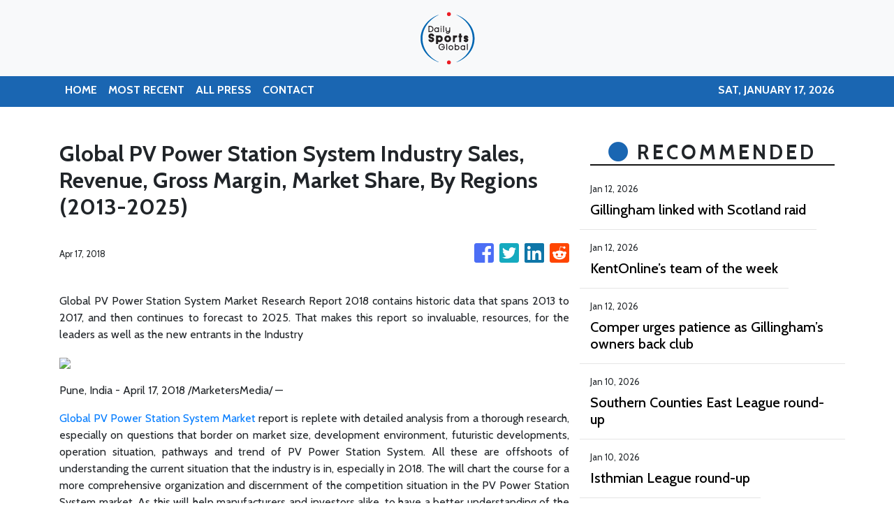

--- FILE ---
content_type: text/html; charset=utf-8
request_url: https://us-central1-vertical-news-network.cloudfunctions.net/get/fetch-include-rss
body_size: 12479
content:
[
  {
    "id": 110967183,
    "title": "Gillingham linked with Scotland raid",
    "summary": "Gillingham are being linked with players in Scotland - with reports of one bid being rejected.",
    "slug": "gillingham-linked-with-scotland-raid",
    "link": "https://www.kentonline.co.uk/medway/sport/gillingham-linked-with-scotland-raid-334902/",
    "date_published": "2026-01-12T10:39:58.000Z",
    "images": "https://www.kentonline.co.uk/_media/img/330x0/F7GS7X5IJ71HN150VIDO.jpg",
    "categories": "4062,162,1094,2804,4043,4063,4515,4526,4527,4528,4531,4538,4552,4553,4558,4566",
    "img_id": "0",
    "caption": "",
    "country": "United Kingdom",
    "source_type": "rss",
    "source": "KentOnline"
  },
  {
    "id": 111313600,
    "title": "KentOnline’s team of the week",
    "summary": "Find out who’s in KentOnline’s team of the week and vote for your star man.",
    "slug": "kentonlines-team-of-the-week",
    "link": "https://www.kentonline.co.uk/medway/sport/kentonline-s-team-of-the-week-334977/",
    "date_published": "2026-01-12T09:59:11.000Z",
    "images": "https://www.kentonline.co.uk/_media/img/330x0/WRG5WWRBEOZCMK1CXB2N.jpg",
    "categories": "4062,162,1094,2804,4043,4063,4515,4526,4527,4528,4531,4538,4552,4553,4558,4566",
    "img_id": "0",
    "caption": "",
    "country": "United Kingdom",
    "source_type": "rss",
    "source": "KentOnline"
  },
  {
    "id": 111313601,
    "title": "Comper urges patience as Gillingham’s owners back club",
    "summary": "Gillingham managing director Joe Comper says the owners shouldn’t be the target of fan frustration as the club battles to regain momentum in League 2.",
    "slug": "comper-urges-patience-as-gillinghams-owners-back-club",
    "link": "https://www.kentonline.co.uk/medway/sport/comper-urges-patience-as-gillingham-s-owners-back-club-334972/",
    "date_published": "2026-01-12T05:00:00.000Z",
    "images": "https://www.kentonline.co.uk/_media/img/330x0/Z9WXQU7NUPLQZP4OXYK6.jpg",
    "categories": "4062,162,1094,2804,4043,4063,4515,4526,4527,4528,4531,4538,4552,4553,4558,4566",
    "img_id": "0",
    "caption": "",
    "country": "United Kingdom",
    "source_type": "rss",
    "source": "KentOnline"
  },
  {
    "id": 111131499,
    "title": "Southern Counties East League round-up",
    "summary": "Whitstable scored twice at the death to move 11 points clear in the Southern Counties East Premier Division.",
    "slug": "southern-counties-east-league-roundup",
    "link": "https://www.kentonline.co.uk/whitstable/sport/southern-counties-east-league-round-up-334953/",
    "date_published": "2026-01-10T21:06:24.000Z",
    "images": "https://www.kentonline.co.uk/_media/img/330x0/GZSPMDD4BBAHLXPG4NTU.jpg",
    "categories": "4062,162,1094,2804,4043,4063,4515,4526,4527,4528,4531,4538,4552,4553,4558,4566",
    "img_id": "0",
    "caption": "",
    "country": "United Kingdom",
    "source_type": "rss",
    "source": "KentOnline"
  },
  {
    "id": 111131500,
    "title": "Isthmian League round-up",
    "summary": "Substitute Kai Garrett scored a late winner on his debut as Ashford stormed back to beat AFC Croydon in Isthmian South East.",
    "slug": "isthmian-league-roundup",
    "link": "https://www.kentonline.co.uk/ashford/sport/isthmian-league-round-up-334951/",
    "date_published": "2026-01-10T20:27:10.000Z",
    "images": "https://www.kentonline.co.uk/_media/img/330x0/SWQLV3RCDJMH30DU77UT.jpg",
    "categories": "4062,162,1094,2804,4043,4063,4515,4526,4527,4528,4531,4538,4552,4553,4558,4566",
    "img_id": "0",
    "caption": "",
    "country": "United Kingdom",
    "source_type": "rss",
    "source": "KentOnline"
  },
  {
    "id": 110937198,
    "title": "Football fixtures and results",
    "summary": "Catch up with all the week’s football fixtures and results.",
    "slug": "football-fixtures-and-results",
    "link": "https://www.kentonline.co.uk/maidstone/sport/football-fixtures-and-results-334850/",
    "date_published": "2026-01-10T19:15:07.000Z",
    "images": "https://www.kentonline.co.uk/_media/img/330x0/398NCE1UK3L3HLGFSILQ.jpg",
    "categories": "4062,162,1094,2804,4043,4063,4515,4526,4527,4528,4531,4538,4552,4553,4558,4566",
    "img_id": "0",
    "caption": "",
    "country": "United Kingdom",
    "source_type": "rss",
    "source": "KentOnline"
  },
  {
    "id": 110891130,
    "title": "Galinson invests millions as Gillingham's losses increase",
    "summary": "Gillingham’s latest accounts reveal an increase in recorded losses, which now stand at more than &#163;13m.",
    "slug": "galinson-invests-millions-as-gillinghams-losses-increase",
    "link": "https://www.kentonline.co.uk/medway/sport/galinson-invests-millions-as-gillinghams-losses-increase-334881/",
    "date_published": "2026-01-08T20:58:38.000Z",
    "images": "https://www.kentonline.co.uk/_media/img/330x0/Z41YCV4PM0RT8XU3JW5W.jpg",
    "categories": "4062,162,1094,2804,4043,4063,4515,4526,4527,4528,4531,4538,4552,4553,4558,4566",
    "img_id": "0",
    "caption": "",
    "country": "United Kingdom",
    "source_type": "rss",
    "source": "KentOnline"
  },
  {
    "id": 110850071,
    "title": "Wicketkeeper-batsman signs new Kent deal",
    "summary": "Harry Finch has signed a Kent contract extension ahead of their 2026 summer.",
    "slug": "wicketkeeperbatsman-signs-new-kent-deal",
    "link": "https://www.kentonline.co.uk/canterbury/sport/wicketkeeper-batsman-signs-new-kent-deal-334835/",
    "date_published": "2026-01-08T11:00:26.000Z",
    "images": "https://www.kentonline.co.uk/_media/img/330x0/MH1PUA7MZ8T7TV6RTBQ6.jpg",
    "categories": "4062,162,1094,2804,4043,4063,4515,4526,4527,4528,4531,4538,4552,4553,4558,4566",
    "img_id": "0",
    "caption": "",
    "country": "United Kingdom",
    "source_type": "rss",
    "source": "KentOnline"
  },
  {
    "id": 110816900,
    "title": "Gillingham on the lookout for new youth boss",
    "summary": "Gillingham are looking for a new youth team manager after Joe Dunne’s decision to move on.",
    "slug": "gillingham-on-the-lookout-for-new-youth-boss",
    "link": "https://www.kentonline.co.uk/medway/sport/gillingham-on-the-lookout-for-new-youth-boss-334821/",
    "date_published": "2026-01-08T05:00:00.000Z",
    "images": "https://www.kentonline.co.uk/_media/img/330x0/2YZ9USKTT59EDWLJ7XZS.jpg",
    "categories": "4062,162,1094,2804,4043,4063,4515,4526,4527,4528,4531,4538,4552,4553,4558,4566",
    "img_id": "0",
    "caption": "",
    "country": "United Kingdom",
    "source_type": "rss",
    "source": "KentOnline"
  },
  {
    "id": 110816899,
    "title": "Belief remains as Williams talks up Gillingham’s promotion hopes",
    "summary": "Jonny Williams insists Gillingham can still mount a promotion push this season despite their poor run of form.",
    "slug": "belief-remains-as-williams-talks-up-gillinghams-promotion-hopes",
    "link": "https://www.kentonline.co.uk/medway/sport/belief-remains-as-williams-talks-up-gillingham-s-promotion-h-334777/",
    "date_published": "2026-01-08T05:00:00.000Z",
    "images": "https://www.kentonline.co.uk/_media/img/330x0/TSYQEHOWZ8P4ZYMGZLUN.jpg",
    "categories": "4062,162,1094,2804,4043,4063,4515,4526,4527,4528,4531,4538,4552,4553,4558,4566",
    "img_id": "0",
    "caption": "",
    "country": "United Kingdom",
    "source_type": "rss",
    "source": "KentOnline"
  },
  {
    "id": 110075583,
    "title": "Football fixtures and results",
    "summary": "Catch up with all the football fixtures and results from the first week of the new year.",
    "slug": "football-fixtures-and-results",
    "link": "https://www.kentonline.co.uk/maidstone/sport/football-fixtures-and-results-334568/",
    "date_published": "2026-01-07T13:02:52.000Z",
    "images": "https://www.kentonline.co.uk/_media/img/330x0/BBJP3F6QP0ESCWMCOZ20.jpg",
    "categories": "4062,162,1094,2804,4043,4063,4515,4526,4527,4528,4531,4538,4552,4553,4558,4566",
    "img_id": "0",
    "caption": "",
    "country": "United Kingdom",
    "source_type": "rss",
    "source": "KentOnline"
  },
  {
    "id": 110728406,
    "title": "No cheque-book panic for Gillingham in January window",
    "summary": "Gillingham are determined to avoid overspending in their January search for attacking talent.",
    "slug": "no-chequebook-panic-for-gillingham-in-january-window",
    "link": "https://www.kentonline.co.uk/medway/sport/no-cheque-book-panic-for-gillingham-in-january-window-334776/",
    "date_published": "2026-01-07T05:00:00.000Z",
    "images": "https://www.kentonline.co.uk/_media/img/330x0/S48HXWXPNVN0L6WPNGDQ.jpg",
    "categories": "4062,162,1094,2804,4043,4063,4515,4526,4527,4528,4531,4538,4552,4553,4558,4566",
    "img_id": "0",
    "caption": "",
    "country": "United Kingdom",
    "source_type": "rss",
    "source": "KentOnline"
  },
  {
    "id": 110487961,
    "title": "��He's the best player to ever average just 30’",
    "summary": "Former England captain Sir Alastair Cook says Zak Crawley has been the “most backed player ever”.",
    "slug": "hes-the-best-player-to-ever-average-just-30",
    "link": "https://www.kentonline.co.uk/canterbury/sport/hes-the-best-player-to-ever-average-just-30-334685/",
    "date_published": "2026-01-06T15:11:04.000Z",
    "images": "https://www.kentonline.co.uk/_media/img/330x0/PXUJHZFSZVAF4EWF1VJC.jpg",
    "categories": "4062,162,1094,2804,4043,4063,4515,4526,4527,4528,4531,4538,4552,4553,4558,4566",
    "img_id": "0",
    "caption": "",
    "country": "United Kingdom",
    "source_type": "rss",
    "source": "KentOnline"
  },
  {
    "id": 110627534,
    "title": "Special year awaits Kent’s Bell-Drummond",
    "summary": "Batsman Daniel Bell-Drummond has spoken of his gratitude after being awarded a testimonial year by Kent for this year.",
    "slug": "special-year-awaits-kents-belldrummond",
    "link": "https://www.kentonline.co.uk/canterbury/sport/special-year-awaits-kent-s-bell-drummond-334487/",
    "date_published": "2026-01-06T12:00:46.000Z",
    "images": "https://www.kentonline.co.uk/_media/img/330x0/UM58CT7S2MXTSGDCQRY0.jpg",
    "categories": "4062,162,1094,2804,4043,4063,4515,4526,4527,4528,4531,4538,4552,4553,4558,4566",
    "img_id": "0",
    "caption": "",
    "country": "United Kingdom",
    "source_type": "rss",
    "source": "KentOnline"
  },
  {
    "id": 110510320,
    "title": "KentOnline’s team of the week",
    "summary": "Find out who’s in KentOnline’s team of the week and vote for your star man.",
    "slug": "kentonlines-team-of-the-week",
    "link": "https://www.kentonline.co.uk/medway/sport/kentonline-s-team-of-the-week-334688/",
    "date_published": "2026-01-05T10:06:27.000Z",
    "images": "https://www.kentonline.co.uk/_media/img/330x0/PNHFD352LJQJUHI0Y6DM.jpg",
    "categories": "4062,162,1094,2804,4043,4063,4515,4526,4527,4528,4531,4538,4552,4553,4558,4566",
    "img_id": "0",
    "caption": "",
    "country": "United Kingdom",
    "source_type": "rss",
    "source": "KentOnline"
  },
  {
    "id": 110487962,
    "title": "Window Watch: Gillingham yet to move as rivals recruit",
    "summary": "Gillingham fans are waiting patiently for some transfer action at Priestfield but several clubs in League 2 have already been busy.",
    "slug": "window-watch-gillingham-yet-to-move-as-rivals-recruit",
    "link": "https://www.kentonline.co.uk/medway/sport/window-watch-gillingham-yet-to-move-as-rivals-recruit-334686/",
    "date_published": "2026-01-05T05:00:00.000Z",
    "images": "https://www.kentonline.co.uk/_media/img/330x0/HJ22T1WU1F077GGE2HD7.jpg",
    "categories": "4062,162,1094,2804,4043,4063,4515,4526,4527,4528,4531,4538,4552,4553,4558,4566",
    "img_id": "0",
    "caption": "",
    "country": "United Kingdom",
    "source_type": "rss",
    "source": "KentOnline"
  },
  {
    "id": 110349198,
    "title": "Southern Counties East League round-up",
    "summary": "Premier Division leaders Whitstable Town extended their lead to eight points.",
    "slug": "southern-counties-east-league-roundup",
    "link": "https://www.kentonline.co.uk/whitstable/sport/southern-counties-east-league-round-up-334674/",
    "date_published": "2026-01-03T20:15:09.000Z",
    "images": "https://www.kentonline.co.uk/_media/img/330x0/IWV48IH3NMV7MT95G62F.jpg",
    "categories": "4062,162,1094,2804,4043,4063,4515,4526,4527,4528,4531,4538,4552,4553,4558,4566",
    "img_id": "0",
    "caption": "",
    "country": "United Kingdom",
    "source_type": "rss",
    "source": "KentOnline"
  },
  {
    "id": 110337570,
    "title": "Isthmian League round-up",
    "summary": "Louis Collins scored a hat-trick as Ashford United’s upturn in form under new boss Craig Stone continued.",
    "slug": "isthmian-league-roundup",
    "link": "https://www.kentonline.co.uk/ashford/sport/isthmian-league-round-up-334673/",
    "date_published": "2026-01-03T19:57:10.000Z",
    "images": "https://www.kentonline.co.uk/_media/img/330x0/20FCJJEG5J1XUPWUOUOK.jpg",
    "categories": "4062,162,1094,2804,4043,4063,4515,4526,4527,4528,4531,4538,4552,4553,4558,4566",
    "img_id": "0",
    "caption": "",
    "country": "United Kingdom",
    "source_type": "rss",
    "source": "KentOnline"
  },
  {
    "id": 110288811,
    "title": "Ainsworth’s message to fans as frustration grows",
    "summary": "Manager Gareth Ainsworth has asked the Gillingham fans to “stay with us” as he attempts to get their season back on track.",
    "slug": "ainsworths-message-to-fans-as-frustration-grows",
    "link": "https://www.kentonline.co.uk/medway/sport/ainsworth-s-message-to-fans-as-frustration-grows-334656/",
    "date_published": "2026-01-03T11:49:59.000Z",
    "images": "https://www.kentonline.co.uk/_media/img/330x0/4HE4PS4JRW6K69LR803R.jpg",
    "categories": "4062,162,1094,2804,4043,4063,4515,4526,4527,4528,4531,4538,4552,4553,4558,4566",
    "img_id": "0",
    "caption": "",
    "country": "United Kingdom",
    "source_type": "rss",
    "source": "KentOnline"
  },
  {
    "id": 110303405,
    "title": "Game postponed due to frozen pitch",
    "summary": "Gillingham’s trip to Notts County on Sunday has been postponed well in advance due to a frozen pitch.",
    "slug": "game-postponed-due-to-frozen-pitch",
    "link": "https://www.kentonline.co.uk/medway/sport/game-postponed-due-to-frozen-pitch-334663/",
    "date_published": "2026-01-03T11:44:15.000Z",
    "images": "https://www.kentonline.co.uk/_media/img/330x0/C7R6BZTJ3SXRLVJ76H78.jpg",
    "categories": "4062,162,1094,2804,4043,4063,4515,4526,4527,4528,4531,4538,4552,4553,4558,4566",
    "img_id": "0",
    "caption": "",
    "country": "United Kingdom",
    "source_type": "rss",
    "source": "KentOnline"
  },
  {
    "id": 110263740,
    "title": "Pitch inspection scheduled as freezing temperatures threaten Gillingham game",
    "summary": "A preliminary pitch inspection is planned ahead of Gillingham’s weekend match at Notts County.",
    "slug": "pitch-inspection-scheduled-as-freezing-temperatures-threaten-gillingham-game",
    "link": "https://www.kentonline.co.uk/medway/sport/pitch-inspection-scheduled-as-freezing-temperatures-threaten-334658/",
    "date_published": "2026-01-02T18:25:18.000Z",
    "images": "https://www.kentonline.co.uk/_media/img/330x0/IC1DA3H4M3NCGZLZ2Y0Y.jpg",
    "categories": "4062,162,1094,2804,4043,4063,4515,4526,4527,4528,4531,4538,4552,4553,4558,4566",
    "img_id": "0",
    "caption": "",
    "country": "United Kingdom",
    "source_type": "rss",
    "source": "KentOnline"
  },
  {
    "id": 110250517,
    "title": "FA step in after post-match fracas at Priestfield",
    "summary": "Gillingham have been charged by the FA over the post-match scrap against Colchester United.",
    "slug": "fa-step-in-after-postmatch-fracas-at-priestfield",
    "link": "https://www.kentonline.co.uk/medway/sport/fa-step-in-after-post-match-fracas-at-priestfield-334654/",
    "date_published": "2026-01-02T17:39:10.000Z",
    "images": "https://www.kentonline.co.uk/_media/img/330x0/03AYEIBL485OGOI8Y8U8.jpg",
    "categories": "4062,162,1094,2804,4043,4063,4515,4526,4527,4528,4531,4538,4552,4553,4558,4566",
    "img_id": "0",
    "caption": "",
    "country": "United Kingdom",
    "source_type": "rss",
    "source": "KentOnline"
  },
  {
    "id": 110155053,
    "title": "‘Mediocre season’ on the cards unless Gillingham can change the story",
    "summary": "Manager Gareth Ainsworth admitted it was the same old story for Gillingham in their New Year’s Day defeat at Swindon.",
    "slug": "mediocre-season-on-the-cards-unless-gillingham-can-change-the-story",
    "link": "https://www.kentonline.co.uk/medway/sport/reaction-swindon-town-v-gillingham-334593/",
    "date_published": "2026-01-02T08:28:43.000Z",
    "images": "https://www.kentonline.co.uk/_media/img/330x0/RTTJ33W6EQW4QCHKYTCP.jpg",
    "categories": "4062,162,1094,2804,4043,4063,4515,4526,4527,4528,4531,4538,4552,4553,4558,4566",
    "img_id": "0",
    "caption": "",
    "country": "United Kingdom",
    "source_type": "rss",
    "source": "KentOnline"
  },
  {
    "id": 110203227,
    "title": "‘We can still draw a crowd’: Inside Kent’s last remaining dog track",
    "summary": "Despite an overall decline in popularity one greyhound racing track remains in Kent. Our reporter headed there to find out how it’s bucking the trend.",
    "slug": "we-can-still-draw-a-crowd-inside-kents-last-remaining-dog-track",
    "link": "https://www.kentonline.co.uk/sittingbourne/news/we-can-still-draw-a-crowd-inside-kent-s-last-remaining-do-334576/",
    "date_published": "2026-01-02T07:53:48.000Z",
    "images": "https://www.kentonline.co.uk/_media/img/330x0/ER7GEYVLM1JMCSBB0VMB.jpg",
    "categories": "4062,162,1094,2804,4043,4063,4515,4526,4527,4528,4531,4538,4552,4553,4558,4566",
    "img_id": "0",
    "caption": "",
    "country": "United Kingdom",
    "source_type": "rss",
    "source": "KentOnline"
  },
  {
    "id": 110193708,
    "title": "Ainsworth ready to shake up struggling Gillingham",
    "summary": "Gillingham manager Gareth Ainsworth admits he can only give people so many chances.",
    "slug": "ainsworth-ready-to-shake-up-struggling-gillingham",
    "link": "https://www.kentonline.co.uk/medway/sport/ainsworth-ready-to-shake-up-struggling-gillingham-334609/",
    "date_published": "2026-01-02T05:00:00.000Z",
    "images": "https://www.kentonline.co.uk/_media/img/330x0/T5Q6D4CLO7KXZMX5MHE7.jpg",
    "categories": "4062,162,1094,2804,4043,4063,4515,4526,4527,4528,4531,4538,4552,4553,4558,4566",
    "img_id": "0",
    "caption": "",
    "country": "United Kingdom",
    "source_type": "rss",
    "source": "KentOnline"
  },
  {
    "id": 110143780,
    "title": "Report: Gillingham start the year with a defeat",
    "summary": "Gillingham’s winless run continued as they started the new year with a defeat at old rivals Swindon Town.",
    "slug": "report-gillingham-start-the-year-with-a-defeat",
    "link": "https://www.kentonline.co.uk/medway/sport/report-swindon-town-v-gillingham-league-2-334592/",
    "date_published": "2026-01-01T21:44:53.000Z",
    "images": "https://www.kentonline.co.uk/_media/img/330x0/7V314YSMYNUDMHL0D9KG.jpg",
    "categories": "4062,162,1094,2804,4043,4063,4515,4526,4527,4528,4531,4538,4552,4553,4558,4566",
    "img_id": "0",
    "caption": "",
    "country": "United Kingdom",
    "source_type": "rss",
    "source": "KentOnline"
  },
  {
    "id": 110119388,
    "title": "Matchday Live: Swindon v Gillingham",
    "summary": "Follow all the action from Gillingham’s trip to Swindon this afternoon in our live blog.",
    "slug": "matchday-live-swindon-v-gillingham",
    "link": "https://www.kentonline.co.uk/medway/sport/matchday-live-swindon-v-gillingham-334595/",
    "date_published": "2026-01-01T13:45:00.000Z",
    "images": "https://www.kentonline.co.uk/_media/img/330x0/V7DMOBFVB7MF02T3NTNE.jpg",
    "categories": "4062,162,1094,2804,4043,4063,4515,4526,4527,4528,4531,4538,4552,4553,4558,4566",
    "img_id": "0",
    "caption": "",
    "country": "United Kingdom",
    "source_type": "rss",
    "source": "KentOnline"
  },
  {
    "id": 110008344,
    "title": "Ainsworth relishing tough start to 2026",
    "summary": "Gillingham start the new year with trips to two of the best teams in the division - but manager Gareth Ainsworth is relishing the challenge.",
    "slug": "ainsworth-relishing-tough-start-to-2026",
    "link": "https://www.kentonline.co.uk/medway/sport/ainsworth-relishing-tough-start-to-2026-334553/",
    "date_published": "2025-12-31T15:00:00.000Z",
    "images": "https://www.kentonline.co.uk/_media/img/330x0/FIAGYUO2BUGHL5YSJCTQ.jpg",
    "categories": "4062,162,1094,2804,4043,4063,4515,4526,4527,4528,4531,4538,4552,4553,4558,4566",
    "img_id": "0",
    "caption": "",
    "country": "United Kingdom",
    "source_type": "rss",
    "source": "KentOnline"
  },
  {
    "id": 109957002,
    "title": "Finances ‘out of control’ in striker scramble",
    "summary": "Gillingham’s hunt for a goalscorer in the January transfer window could be hampered by “out of control” spending from other clubs.",
    "slug": "finances-out-of-control-in-striker-scramble",
    "link": "https://www.kentonline.co.uk/medway/sport/ainsworth-finances-out-of-control-in-striker-scramble-334551/",
    "date_published": "2025-12-31T05:00:00.000Z",
    "images": "https://www.kentonline.co.uk/_media/img/330x0/8O3DCJT3D06D865GY37B.jpg",
    "categories": "4062,162,1094,2804,4043,4063,4515,4526,4527,4528,4531,4538,4552,4553,4558,4566",
    "img_id": "0",
    "caption": "",
    "country": "United Kingdom",
    "source_type": "rss",
    "source": "KentOnline"
  },
  {
    "id": 109154569,
    "title": "Football fixtures and results",
    "summary": "Catch up with all the football fixtures and results over the festive period here.",
    "slug": "football-fixtures-and-results",
    "link": "https://www.kentonline.co.uk/maidstone/sport/football-fixtures-and-results-334288/",
    "date_published": "2025-12-30T22:05:38.000Z",
    "images": "https://www.kentonline.co.uk/_media/img/330x0/UM3BXI54CO45CRSV2U7S.jpg",
    "categories": "4062,162,1094,2804,4043,4063,4515,4526,4527,4528,4531,4538,4552,4553,4558,4566",
    "img_id": "0",
    "caption": "",
    "country": "United Kingdom",
    "source_type": "rss",
    "source": "KentOnline"
  },
  {
    "id": 109824477,
    "title": "Visiting manager praises Gillingham fan after arrest at Priestfield",
    "summary": "Visiting football manager Danny Cowley has praised the actions of a Gillingham supporter after claiming one of his players had been racially abused.",
    "slug": "visiting-manager-praises-gillingham-fan-after-arrest-at-priestfield",
    "link": "https://www.kentonline.co.uk/medway/sport/gillingham-fan-praised-after-racist-abuse-claim-334522/",
    "date_published": "2025-12-30T16:42:53.000Z",
    "images": "https://www.kentonline.co.uk/_media/img/330x0/QZRHL268T4DWCDREC528.jpg",
    "categories": "4062,162,1094,2804,4043,4063,4515,4526,4527,4528,4531,4538,4552,4553,4558,4566",
    "img_id": "0",
    "caption": "",
    "country": "United Kingdom",
    "source_type": "rss",
    "source": "KentOnline"
  },
  {
    "id": 109824478,
    "title": "‘Passion of football’ leads to unsavoury scenes at Priestfield",
    "summary": "Gillingham’s manager looked to play down a scuffle at the final whistle against Colchester United.",
    "slug": "passion-of-football-leads-to-unsavoury-scenes-at-priestfield",
    "link": "https://www.kentonline.co.uk/medway/sport/passion-of-football-leads-to-unsavoury-scenes-at-priestfie-334521/",
    "date_published": "2025-12-30T12:53:30.000Z",
    "images": "https://www.kentonline.co.uk/_media/img/330x0/EZEMXJ7VXCPKZJ1J3OOK.jpg",
    "categories": "4062,162,1094,2804,4043,4063,4515,4526,4527,4528,4531,4538,4552,4553,4558,4566",
    "img_id": "0",
    "caption": "",
    "country": "United Kingdom",
    "source_type": "rss",
    "source": "KentOnline"
  },
  {
    "id": 109813210,
    "title": "Manager praises Gills after shape shift pays off",
    "summary": "Gillingham manager Gareth Ainsworth didn’t get the win he craved on Monday night but was impressed by their second-half showing.",
    "slug": "manager-praises-gills-after-shape-shift-pays-off",
    "link": "https://www.kentonline.co.uk/medway/sport/reaction-gillingham-v-colchester-united-334505/",
    "date_published": "2025-12-30T11:50:03.000Z",
    "images": "https://www.kentonline.co.uk/_media/img/330x0/53QOB30W5OIFBFARXHHC.jpg",
    "categories": "4062,162,1094,2804,4043,4063,4515,4526,4527,4528,4531,4538,4552,4553,4558,4566",
    "img_id": "0",
    "caption": "",
    "country": "United Kingdom",
    "source_type": "rss",
    "source": "KentOnline"
  },
  {
    "id": 109813211,
    "title": "Report: Late penalty denies the Gills victory",
    "summary": "Gillingham conceded a late penalty against Colchester United as their long wait for a home win goes on.",
    "slug": "report-late-penalty-denies-the-gills-victory",
    "link": "https://www.kentonline.co.uk/medway/sport/report-colchester-united-v-gillingham-match-report-334504/",
    "date_published": "2025-12-30T11:49:29.000Z",
    "images": "https://www.kentonline.co.uk/_media/img/330x0/QC4WCTN35064INUQEF8R.jpg",
    "categories": "4062,162,1094,2804,4043,4063,4515,4526,4527,4528,4531,4538,4552,4553,4558,4566",
    "img_id": "0",
    "caption": "",
    "country": "United Kingdom",
    "source_type": "rss",
    "source": "KentOnline"
  },
  {
    "id": 109834817,
    "title": "Sports Review of the Year",
    "summary": "What a year! Take time to look back over another action-packed 12 months as we recall the highs and lows for our clubs, good sports and fans.",
    "slug": "sports-review-of-the-year",
    "link": "https://www.kentonline.co.uk/maidstone/sport/sports-review-of-the-year-334385/",
    "date_published": "2025-12-30T11:15:11.000Z",
    "images": "https://www.kentonline.co.uk/_media/img/330x0/SI8RH1VZGZ37M6T0IXV4.jpg",
    "categories": "4062,162,1094,2804,4043,4063,4515,4526,4527,4528,4531,4538,4552,4553,4558,4566",
    "img_id": "0",
    "caption": "",
    "country": "United Kingdom",
    "source_type": "rss",
    "source": "KentOnline"
  },
  {
    "id": 109792094,
    "title": "Matchday Live: Gillingham v Colchester",
    "summary": "Follow all the action in our live blog as Gillingham host Colchester in League 2 this evening.",
    "slug": "matchday-live-gillingham-v-colchester",
    "link": "https://www.kentonline.co.uk/medway/sport/matchday-live-gillingham-v-colchester-334499/",
    "date_published": "2025-12-29T18:39:13.000Z",
    "images": "https://www.kentonline.co.uk/_media/img/330x0/FUOUP57SB5C956GFXG7M.jpg",
    "categories": "4062,162,1094,2804,4043,4063,4515,4526,4527,4528,4531,4538,4552,4553,4558,4566",
    "img_id": "0",
    "caption": "",
    "country": "United Kingdom",
    "source_type": "rss",
    "source": "KentOnline"
  },
  {
    "id": 109742431,
    "title": "KentOnline’s team of the week",
    "summary": "Find out who’s in KentOnline’s team of the week and vote for your star man.",
    "slug": "kentonlines-team-of-the-week",
    "link": "https://www.kentonline.co.uk/folkestone/sport/kentonline-s-team-of-the-week-334474/",
    "date_published": "2025-12-29T09:45:02.000Z",
    "images": "https://www.kentonline.co.uk/_media/img/330x0/6MDKIXMYOWOBXYD5XWDB.jpg",
    "categories": "4062,162,1094,2804,4043,4063,4515,4526,4527,4528,4531,4538,4552,4553,4558,4566",
    "img_id": "0",
    "caption": "",
    "country": "United Kingdom",
    "source_type": "rss",
    "source": "KentOnline"
  },
  {
    "id": 109721345,
    "title": "Options improve as Gillingham face Colchester again",
    "summary": "Gillingham face Colchester United for the second time in three weeks and will be better equipped this time around.",
    "slug": "options-improve-as-gillingham-face-colchester-again",
    "link": "https://www.kentonline.co.uk/medway/sport/options-improve-as-gillingham-face-colchester-again-334437/",
    "date_published": "2025-12-29T05:00:00.000Z",
    "images": "https://www.kentonline.co.uk/_media/img/330x0/86ZLKZ5DAP32OHWD6WOM.jpg",
    "categories": "4062,162,1094,2804,4043,4063,4515,4526,4527,4528,4531,4538,4552,4553,4558,4566",
    "img_id": "0",
    "caption": "",
    "country": "United Kingdom",
    "source_type": "rss",
    "source": "KentOnline"
  },
  {
    "id": 109721344,
    "title": "County’s magnificent seven",
    "summary": "The winners of Kent Tennis’ 2026 awards have been announced, with accolades up for grabs in seven categories.",
    "slug": "countys-magnificent-seven",
    "link": "https://www.kentonline.co.uk/bexley-and-bromley/sport/county-s-magnificent-seven-334455/",
    "date_published": "2025-12-29T05:00:00.000Z",
    "images": "https://www.kentonline.co.uk/_media/img/330x0/QNONT1JWJEY83IZZRTZM.jpg",
    "categories": "4062,162,1094,2804,4043,4063,4515,4526,4527,4528,4531,4538,4552,4553,4558,4566",
    "img_id": "0",
    "caption": "",
    "country": "United Kingdom",
    "source_type": "rss",
    "source": "KentOnline"
  },
  {
    "id": 109601390,
    "title": "‘Warrior’ returns to boost Gillingham",
    "summary": "Gillingham manager Gareth Ainsworth is thrilled to have a ‘warrior’ defender back in his squad.",
    "slug": "warrior-returns-to-boost-gillingham",
    "link": "https://www.kentonline.co.uk/medway/sport/warrior-returns-to-boost-gillingham-334435/",
    "date_published": "2025-12-28T05:00:00.000Z",
    "images": "https://www.kentonline.co.uk/_media/img/330x0/QPVBUQ6MQU14QTZN6QE3.jpg",
    "categories": "4062,162,1094,2804,4043,4063,4515,4526,4527,4528,4531,4538,4552,4553,4558,4566",
    "img_id": "0",
    "caption": "",
    "country": "United Kingdom",
    "source_type": "rss",
    "source": "KentOnline"
  },
  {
    "id": 109601389,
    "title": "Gillingham play safe with star man",
    "summary": "Bradley Dack made an impact from the bench for Gillingham on Boxing Day as the manager admitted they have to play it safe with their leading scorer.",
    "slug": "gillingham-play-safe-with-star-man",
    "link": "https://www.kentonline.co.uk/medway/sport/star-man-dack-managed-as-gillingham-play-safe-334436/",
    "date_published": "2025-12-28T05:00:00.000Z",
    "images": "https://www.kentonline.co.uk/_media/img/330x0/L5Y6HFEUS7293G3M7C8E.jpg",
    "categories": "4062,162,1094,2804,4043,4063,4515,4526,4527,4528,4531,4538,4552,4553,4558,4566",
    "img_id": "0",
    "caption": "",
    "country": "United Kingdom",
    "source_type": "rss",
    "source": "KentOnline"
  },
  {
    "id": 109492878,
    "title": "Gillingham defender sees progress but demands more",
    "summary": "Defender Sam Gale admitted Gillingham’s Boxing Day display wasn’t good enough despite controlling the game.",
    "slug": "gillingham-defender-sees-progress-but-demands-more",
    "link": "https://www.kentonline.co.uk/medway/sport/gillingham-defender-sees-progress-but-demands-more-334434/",
    "date_published": "2025-12-27T05:00:00.000Z",
    "images": "https://www.kentonline.co.uk/_media/img/330x0/Q5YJDS45MOS0W8EG5CT5.jpg",
    "categories": "4062,162,1094,2804,4043,4063,4515,4526,4527,4528,4531,4538,4552,4553,4558,4566",
    "img_id": "0",
    "caption": "",
    "country": "United Kingdom",
    "source_type": "rss",
    "source": "KentOnline"
  },
  {
    "id": 109449496,
    "title": "‘We’ll blow teams away!’ – Ainsworth after Gillingham fightback",
    "summary": "Gareth Ainsworth believes his Gillingham side is capable of ‘blowing away&#160;the rest of League 2’ after battling back for a point at Priestfield.",
    "slug": "well-blow-teams-away-ainsworth-after-gillinghamfightback",
    "link": "https://www.kentonline.co.uk/medway/sport/reaction-gillingham-v-cambridge-utd-334428/",
    "date_published": "2025-12-26T18:17:40.000Z",
    "images": "https://www.kentonline.co.uk/_media/img/330x0/7A9ZRGUT3G2MZ6AMPC89.jpg",
    "categories": "4062,162,1094,2804,4043,4063,4515,4526,4527,4528,4531,4538,4552,4553,4558,4566",
    "img_id": "0",
    "caption": "",
    "country": "United Kingdom",
    "source_type": "rss",
    "source": "KentOnline"
  },
  {
    "id": 109439090,
    "title": "Report: Clark rescues point for the Gills",
    "summary": "Gillingham fought back to claim a point against Cambridge United on Boxing Day.",
    "slug": "report-clark-rescues-point-for-the-gills",
    "link": "https://www.kentonline.co.uk/medway/sport/report-gillingham-v-cambridge-united-league-2-334427/",
    "date_published": "2025-12-26T17:41:33.000Z",
    "images": "https://www.kentonline.co.uk/_media/img/330x0/2WEJ72NLMOHKBCUEQHBQ.jpg",
    "categories": "4062,162,1094,2804,4043,4063,4515,4526,4527,4528,4531,4538,4552,4553,4558,4566",
    "img_id": "0",
    "caption": "",
    "country": "United Kingdom",
    "source_type": "rss",
    "source": "KentOnline"
  },
  {
    "id": 109418274,
    "title": "Matchday Live: Gillingham v Cambridge, Maidstone v Dover, Ebbsfleet v Tonbridge",
    "summary": "Follow today’s football action in our live blog, including Gillingham’s home match with Cambridge in League 2.",
    "slug": "matchday-live-gillingham-v-cambridge-maidstone-v-dover-ebbsfleet-v-tonbridge",
    "link": "https://www.kentonline.co.uk/medway/sport/matchday-live-gillingham-v-cambridge-maidstone-v-dover-eb-334425/",
    "date_published": "2025-12-26T12:15:00.000Z",
    "images": "https://www.kentonline.co.uk/_media/img/330x0/E42T6L6MY23N9H7COW2L.jpg",
    "categories": "4062,162,1094,2804,4043,4063,4515,4526,4527,4528,4531,4538,4552,4553,4558,4566",
    "img_id": "0",
    "caption": "",
    "country": "United Kingdom",
    "source_type": "rss",
    "source": "KentOnline"
  },
  {
    "id": 109154568,
    "title": "Business as usual for Kent’s Crawley",
    "summary": "Kent’s Zak Crawley insists he didn’t consciously adapt his approach during England’s decisive defeat to Australia in Adelaide.",
    "slug": "business-as-usual-for-kents-crawley",
    "link": "https://www.kentonline.co.uk/canterbury/sport/business-as-usual-for-crawley-334306/",
    "date_published": "2025-12-24T08:50:55.000Z",
    "images": "https://www.kentonline.co.uk/_media/img/330x0/1XT8D05R1YFXI3IOW0F4.jpg",
    "categories": "4062,162,1094,2804,4043,4063,4515,4526,4527,4528,4531,4538,4552,4553,4558,4566",
    "img_id": "0",
    "caption": "",
    "country": "United Kingdom",
    "source_type": "rss",
    "source": "KentOnline"
  },
  {
    "id": 109154567,
    "title": "‘Bizarre’ Gillingham exit adds edge to Harris’ Priestfield return",
    "summary": "The return of Gillingham’s former boss Neil Harris adds an extra edge to the Boxing Day match with Cambridge United.",
    "slug": "bizarre-gillingham-exit-adds-edge-to-harris-priestfield-return",
    "link": "https://www.kentonline.co.uk/medway/sport/bizarre-gillingham-exit-adds-edge-to-harris-priestfield-r-334378/",
    "date_published": "2025-12-24T05:00:00.000Z",
    "images": "https://www.kentonline.co.uk/_media/img/330x0/KOKE3WUZFUFYLTYB3CWJ.jpg",
    "categories": "4062,162,1094,2804,4043,4063,4515,4526,4527,4528,4531,4538,4552,4553,4558,4566",
    "img_id": "0",
    "caption": "",
    "country": "United Kingdom",
    "source_type": "rss",
    "source": "KentOnline"
  },
  {
    "id": 109154566,
    "title": "Ainsworth relishing Boxing Day reunion with former boss Harris",
    "summary": "Gillingham manager Gareth Ainsworth is predicting their Boxing Day showdown with old boss Neil Harris could be a great occasion.",
    "slug": "ainsworth-relishing-boxing-day-reunion-with-former-boss-harris",
    "link": "https://www.kentonline.co.uk/medway/sport/ainsworth-relishing-boxing-day-reunion-with-former-boss-harr-334225/",
    "date_published": "2025-12-24T05:00:00.000Z",
    "images": "https://www.kentonline.co.uk/_media/img/330x0/IOOQTEBC8R62O400GBC8.jpg",
    "categories": "4062,162,1094,2804,4043,4063,4515,4526,4527,4528,4531,4538,4552,4553,4558,4566",
    "img_id": "0",
    "caption": "",
    "country": "United Kingdom",
    "source_type": "rss",
    "source": "KentOnline"
  },
  {
    "id": 108901537,
    "title": "Football fixtures and results",
    "summary": "Catch up with all the week’s football fixtures and results here.",
    "slug": "football-fixtures-and-results",
    "link": "https://www.kentonline.co.uk/maidstone/sport/football-fixtures-and-results-334074/",
    "date_published": "2025-12-23T21:35:25.000Z",
    "images": "https://www.kentonline.co.uk/_media/img/330x0/MQ88M53HUOIIMO9PBB9J.jpg",
    "categories": "4062,162,1094,2804,4043,4063,4515,4526,4527,4528,4531,4538,4552,4553,4558,4566",
    "img_id": "0",
    "caption": "",
    "country": "United Kingdom",
    "source_type": "rss",
    "source": "KentOnline"
  },
  {
    "id": 109047552,
    "title": "Manager hopeful of Christmas returns for Gillingham’s big hitters",
    "summary": "Gillingham could be set for a festive boost as several big players come back into the frame following injury.",
    "slug": "manager-hopeful-of-christmas-returns-for-gillinghams-big-hitters",
    "link": "https://www.kentonline.co.uk/medway/sport/manager-hopeful-of-christmas-returns-for-gillingham-s-big-hi-334226/",
    "date_published": "2025-12-23T05:00:00.000Z",
    "images": "https://www.kentonline.co.uk/_media/img/330x0/JIE5DN5N8CSDB8U48Y4H.jpg",
    "categories": "4062,162,1094,2804,4043,4063,4515,4526,4527,4528,4531,4538,4552,4553,4558,4566",
    "img_id": "0",
    "caption": "",
    "country": "United Kingdom",
    "source_type": "rss",
    "source": "KentOnline"
  },
  {
    "id": 109047551,
    "title": "Festive home games must-win for Gillingham, says the skipper",
    "summary": "Gillingham’s captain Armani Little is eyeing successive home games as a platform to get their season back on track.",
    "slug": "festive-home-games-mustwin-for-gillingham-says-the-skipper",
    "link": "https://www.kentonline.co.uk/medway/sport/festive-home-games-must-win-for-gillingham-says-the-skipper-334224/",
    "date_published": "2025-12-23T05:00:00.000Z",
    "images": "https://www.kentonline.co.uk/_media/img/330x0/2ZVVMB5NF3SZRQGQHIDJ.jpg",
    "categories": "4062,162,1094,2804,4043,4063,4515,4526,4527,4528,4531,4538,4552,4553,4558,4566",
    "img_id": "0",
    "caption": "",
    "country": "United Kingdom",
    "source_type": "rss",
    "source": "KentOnline"
  },
  {
    "id": 108942415,
    "title": "KentOnline’s team of the week",
    "summary": "Find out who’s in KentOnline’s team of the week and vote for your star man.",
    "slug": "kentonlines-team-of-the-week",
    "link": "https://www.kentonline.co.uk/dartford/sport/kentonline-s-team-of-the-week-334232/",
    "date_published": "2025-12-22T08:40:40.000Z",
    "images": "https://www.kentonline.co.uk/_media/img/330x0/QFTNY7P07NLSG74DTQZL.jpg",
    "categories": "4062,162,1094,2804,4043,4063,4515,4526,4527,4528,4531,4538,4552,4553,4558,4566",
    "img_id": "0",
    "caption": "",
    "country": "United Kingdom",
    "source_type": "rss",
    "source": "KentOnline"
  },
  {
    "id": 108932932,
    "title": "Lack of ruthlessness pushes Ainsworth towards January striker search",
    "summary": "Manager Gareth Ainsworth will be targeting a goalscoring striker in the January transfer window.",
    "slug": "lack-of-ruthlessness-pushes-ainsworth-towards-january-striker-search",
    "link": "https://www.kentonline.co.uk/medway/sport/lack-of-ruthlessness-pushes-ainsworth-towards-january-strike-334223/",
    "date_published": "2025-12-22T05:00:00.000Z",
    "images": "https://www.kentonline.co.uk/_media/img/330x0/ZRC80U7KR5IBP5CUUIL4.jpg",
    "categories": "4062,162,1094,2804,4043,4063,4515,4526,4527,4528,4531,4538,4552,4553,4558,4566",
    "img_id": "0",
    "caption": "",
    "country": "United Kingdom",
    "source_type": "rss",
    "source": "KentOnline"
  },
  {
    "id": 108901532,
    "title": "Southern Counties East League round-up",
    "summary": "A bumper crowd of 1,084 saw Premier Division Whitstable Town maintain their five-point advantage at the top of the table.",
    "slug": "southern-counties-east-league-roundup",
    "link": "https://www.kentonline.co.uk/whitstable/sport/southern-counties-east-league-round-up-334209/",
    "date_published": "2025-12-21T09:32:41.000Z",
    "images": "https://www.kentonline.co.uk/_media/img/330x0/IS6Y86HB7ZY2F3EMUJDH.jpg",
    "categories": "4062,162,1094,2804,4043,4063,4515,4526,4527,4528,4531,4538,4552,4553,4558,4566",
    "img_id": "0",
    "caption": "",
    "country": "United Kingdom",
    "source_type": "rss",
    "source": "KentOnline"
  },
  {
    "id": 108901535,
    "title": "Report: Dack opener wiped out as Gillingham are beaten",
    "summary": "Gillingham gave up a first-half lead at Fleetwood as they were beaten on the road.",
    "slug": "report-dack-opener-wiped-out-as-gillingham-are-beaten",
    "link": "https://www.kentonline.co.uk/medway/sport/report-fleetwood-v-gillingham-league-2-334189/",
    "date_published": "2025-12-21T00:34:00.000Z",
    "images": "https://www.kentonline.co.uk/_media/img/330x0/2AMMJ4QP5YRP06D2O4RQ.jpg",
    "categories": "4062,162,1094,2804,4043,4063,4515,4526,4527,4528,4531,4538,4552,4553,4558,4566",
    "img_id": "0",
    "caption": "",
    "country": "United Kingdom",
    "source_type": "rss",
    "source": "KentOnline"
  },
  {
    "id": 108901534,
    "title": "‘Sloppy’ Gillingham frustrate the manager",
    "summary": "Gillingham manager Gareth Ainsworth highlighted unacceptable defensive mistakes and missed chances as they slipped to defeat at Fleetwood on Saturday.",
    "slug": "sloppy-gillingham-frustrate-the-manager",
    "link": "https://www.kentonline.co.uk/medway/sport/reaction-fleetwood-v-gillingham-334190/",
    "date_published": "2025-12-20T23:13:43.000Z",
    "images": "https://www.kentonline.co.uk/_media/img/330x0/K4GFZ5SFI46G2X0TJH6N.jpg",
    "categories": "4062,162,1094,2804,4043,4063,4515,4526,4527,4528,4531,4538,4552,4553,4558,4566",
    "img_id": "0",
    "caption": "",
    "country": "United Kingdom",
    "source_type": "rss",
    "source": "KentOnline"
  },
  {
    "id": 108901533,
    "title": "Isthmian League round-up",
    "summary": "Isthmian Premier leaders Folkestone Invicta made it 11 league wins in a row on Saturday.",
    "slug": "isthmian-league-roundup",
    "link": "https://www.kentonline.co.uk/folkestone/sport/isthmian-league-round-up-334208/",
    "date_published": "2025-12-20T19:58:14.000Z",
    "images": "https://www.kentonline.co.uk/_media/img/330x0/6N5JJT5BZHZGHGGZZFBX.jpg",
    "categories": "4062,162,1094,2804,4043,4063,4515,4526,4527,4528,4531,4538,4552,4553,4558,4566",
    "img_id": "0",
    "caption": "",
    "country": "United Kingdom",
    "source_type": "rss",
    "source": "KentOnline"
  },
  {
    "id": 108901536,
    "title": "Matchday Live: Fleetwood v Gillingham, Chelmsford v Ebbsfleet, Hampton v Maidstone, Dover v Eastbourne",
    "summary": "Follow today’s football in our live blog - including Gillingham’s trip to Fleetwood in League 2.",
    "slug": "matchday-live-fleetwood-v-gillingham-chelmsford-v-ebbsfleet-hampton-v-maidstone-dover-v-eastbourne",
    "link": "https://www.kentonline.co.uk/medway/sport/matchday-live-fleetwood-v-gillingham-chelmsford-v-ebbsflee-334193/",
    "date_published": "2025-12-20T14:00:00.000Z",
    "images": "https://www.kentonline.co.uk/_media/img/330x0/KIWEUW00AMX7GJ38FR80.jpg",
    "categories": "4062,162,1094,2804,4043,4063,4515,4526,4527,4528,4531,4538,4552,4553,4558,4566",
    "img_id": "0",
    "caption": "",
    "country": "United Kingdom",
    "source_type": "rss",
    "source": "KentOnline"
  },
  {
    "id": 108901538,
    "title": "Gillingham manager embraces Fleetwood challenge",
    "summary": "Gareth Ainsworth is relishing the challenge of achieving something no Gillingham manager has done in eight years.",
    "slug": "gillingham-manager-embraces-fleetwood-challenge",
    "link": "https://www.kentonline.co.uk/medway/sport/gillingham-manager-embraces-fleetwood-challenge-334116/",
    "date_published": "2025-12-19T05:00:00.000Z",
    "images": "https://www.kentonline.co.uk/_media/img/330x0/GPIN53X58CN34PYGRKN1.jpg",
    "categories": "4062,162,1094,2804,4043,4063,4515,4526,4527,4528,4531,4538,4552,4553,4558,4566",
    "img_id": "0",
    "caption": "",
    "country": "United Kingdom",
    "source_type": "rss",
    "source": "KentOnline"
  },
  {
    "id": 108901539,
    "title": "Extra game on Ainsworth’s Christmas wish list",
    "summary": "Gillingham are heading into a busy festive period but the manager wants to add another game to their schedule.",
    "slug": "extra-game-on-ainsworths-christmas-wish-list",
    "link": "https://www.kentonline.co.uk/medway/sport/extra-game-on-ainsworth-s-christmas-wish-list-334120/",
    "date_published": "2025-12-18T16:27:26.000Z",
    "images": "https://www.kentonline.co.uk/_media/img/330x0/GB63JTZGQJWJGMTBYBIJ.jpg",
    "categories": "4062,162,1094,2804,4043,4063,4515,4526,4527,4528,4531,4538,4552,4553,4558,4566",
    "img_id": "0",
    "caption": "",
    "country": "United Kingdom",
    "source_type": "rss",
    "source": "KentOnline"
  },
  {
    "id": 108901540,
    "title": "Ainsworth raises stakes for Gillingham as promotion race hots up",
    "summary": "Gillingham manager Gareth Ainsworth has told his players they need to win this weekend - or run the risk of falling away from the promotion chase.",
    "slug": "ainsworth-raises-stakes-for-gillingham-as-promotion-race-hots-up",
    "link": "https://www.kentonline.co.uk/medway/sport/ainsworth-raises-stakes-for-gillingham-as-promotion-race-hot-334069/",
    "date_published": "2025-12-18T05:00:00.000Z",
    "images": "https://www.kentonline.co.uk/_media/img/330x0/RBFICOEKHGHBQLXJDH5Q.jpg",
    "categories": "4062,162,1094,2804,4043,4063,4515,4526,4527,4528,4531,4538,4552,4553,4558,4566",
    "img_id": "0",
    "caption": "",
    "country": "United Kingdom",
    "source_type": "rss",
    "source": "KentOnline"
  },
  {
    "id": 108901541,
    "title": "Gillingham and Stevenage battle for Bolton tie",
    "summary": "Bolton Wanderers await the winners of the FA Youth Cup match between Gillingham and Stevenage tonight.",
    "slug": "gillingham-and-stevenage-battle-for-bolton-tie",
    "link": "https://www.kentonline.co.uk/medway/sport/gillingham-and-stevenage-battle-for-bolton-tie-333954/",
    "date_published": "2025-12-17T05:00:00.000Z",
    "images": "https://www.kentonline.co.uk/_media/img/330x0/4O0WIEBZ745ZFT6EXDES.jpg",
    "categories": "4062,162,1094,2804,4043,4063,4515,4526,4527,4528,4531,4538,4552,4553,4558,4566",
    "img_id": "0",
    "caption": "",
    "country": "United Kingdom",
    "source_type": "rss",
    "source": "KentOnline"
  },
  {
    "id": 108901542,
    "title": "Former Gillingham boss Steve Evans back in League Two",
    "summary": "Gillingham’s former boss Steve Evans is back in management with one of their League 2 rivals.",
    "slug": "former-gillingham-boss-steve-evans-back-in-league-two",
    "link": "https://www.kentonline.co.uk/medway/sport/former-gillingham-boss-steve-evans-back-in-league-two-333998/",
    "date_published": "2025-12-16T14:51:20.000Z",
    "images": "https://www.kentonline.co.uk/_media/img/330x0/VEB37HKNNA0ICVCXI8UD.jpg",
    "categories": "4062,162,1094,2804,4043,4063,4515,4526,4527,4528,4531,4538,4552,4553,4558,4566",
    "img_id": "0",
    "caption": "",
    "country": "United Kingdom",
    "source_type": "rss",
    "source": "KentOnline"
  },
  {
    "id": 108901544,
    "title": "Kent opener aiming for even more",
    "summary": "Opening batsman Ben Compton hopes he has proved his worth to Kent fans since he signed - and has pledged to continue to do so.",
    "slug": "kent-opener-aiming-for-even-more",
    "link": "https://www.kentonline.co.uk/canterbury/sport/compton-aims-for-even-more-333724/",
    "date_published": "2025-12-16T12:00:36.000Z",
    "images": "https://www.kentonline.co.uk/_media/img/330x0/2MM3CAQ2IBDAIMR4LD90.jpg",
    "categories": "4062,162,1094,2804,4043,4063,4515,4526,4527,4528,4531,4538,4552,4553,4558,4566",
    "img_id": "0",
    "caption": "",
    "country": "United Kingdom",
    "source_type": "rss",
    "source": "KentOnline"
  },
  {
    "id": 108901543,
    "title": "Ainsworth: Gills still short of leaders",
    "summary": "Gillingham’s manager admitted his side is still short of on-pitch leaders and is eyeing the transfer window after Saturday’s frustrating draw.",
    "slug": "ainsworth-gills-still-short-of-leaders",
    "link": "https://www.kentonline.co.uk/medway/sport/ainsworth-gills-still-short-of-leaders-333948/",
    "date_published": "2025-12-16T05:00:00.000Z",
    "images": "https://www.kentonline.co.uk/_media/img/330x0/NOL8V0J69Q6KHXXM3VH3.jpg",
    "categories": "4062,162,1094,2804,4043,4063,4515,4526,4527,4528,4531,4538,4552,4553,4558,4566",
    "img_id": "0",
    "caption": "",
    "country": "United Kingdom",
    "source_type": "rss",
    "source": "KentOnline"
  },
  {
    "id": 108454507,
    "title": "Football fixtures and results",
    "summary": "Catch up wth all the week’s football fixtures and results here.",
    "slug": "football-fixtures-and-results",
    "link": "https://www.kentonline.co.uk/maidstone/sport/football-fixtures-and-results-333760/",
    "date_published": "2025-12-15T23:10:35.000Z",
    "images": "https://www.kentonline.co.uk/_media/img/330x0/J2GQM9P30EECEVBLDV62.jpg",
    "categories": "4062,162,1094,2804,4043,4063,4515,4526,4527,4528,4531,4538,4552,4553,4558,4566",
    "img_id": "0",
    "caption": "",
    "country": "United Kingdom",
    "source_type": "rss",
    "source": "KentOnline"
  },
  {
    "id": 108482845,
    "title": "Kent finally appoint new CEO",
    "summary": "A new Kent chief executive has finally been appointed.",
    "slug": "kent-finally-appoint-new-ceo",
    "link": "https://www.kentonline.co.uk/canterbury/sport/kent-finally-appoint-new-ceo-333815/",
    "date_published": "2025-12-15T11:10:09.000Z",
    "images": "https://www.kentonline.co.uk/_media/img/330x0/FA5J2NUX0BYJNUY4DCJD.jpg",
    "categories": "4062,162,1094,2804,4043,4063,4515,4526,4527,4528,4531,4538,4552,4553,4558,4566",
    "img_id": "0",
    "caption": "",
    "country": "United Kingdom",
    "source_type": "rss",
    "source": "KentOnline"
  },
  {
    "id": 108800286,
    "title": "KentOnline’s team of the week",
    "summary": "Find out who’s in KentOnline’s team of the week and vote for your star man.",
    "slug": "kentonlines-team-of-the-week",
    "link": "https://www.kentonline.co.uk/medway/sport/kentonline-s-team-of-the-week-333917/",
    "date_published": "2025-12-15T10:18:23.000Z",
    "images": "https://www.kentonline.co.uk/_media/img/330x0/MVYUYRZJYTG5ZEDD6YZZ.jpg",
    "categories": "4062,162,1094,2804,4043,4063,4515,4526,4527,4528,4531,4538,4552,4553,4558,4566",
    "img_id": "0",
    "caption": "",
    "country": "United Kingdom",
    "source_type": "rss",
    "source": "KentOnline"
  },
  {
    "id": 108800288,
    "title": "Why Ainsworth had to replace his main man",
    "summary": "Gillingham manager Gareth Ainsworth has explained why Bradley Dack was taken off at the weekend.",
    "slug": "why-ainsworth-had-to-replace-his-main-man",
    "link": "https://www.kentonline.co.uk/medway/sport/why-ainsworth-had-to-replace-his-main-man-333909/",
    "date_published": "2025-12-15T05:00:00.000Z",
    "images": "https://www.kentonline.co.uk/_media/img/330x0/ID0A52EFX0E22SCHMQCG.jpg",
    "categories": "4062,162,1094,2804,4043,4063,4515,4526,4527,4528,4531,4538,4552,4553,4558,4566",
    "img_id": "0",
    "caption": "",
    "country": "United Kingdom",
    "source_type": "rss",
    "source": "KentOnline"
  },
  {
    "id": 108800287,
    "title": "‘Frustration and disappointment through the roof’",
    "summary": "Gillingham were booed off at Priestfield on Saturday and the captain’s determined to use their own frustration to put it right next weekend.",
    "slug": "frustration-and-disappointment-through-the-roof",
    "link": "https://www.kentonline.co.uk/medway/sport/frustration-and-disappointment-through-the-roof-admits-gil-333908/",
    "date_published": "2025-12-15T05:00:00.000Z",
    "images": "https://www.kentonline.co.uk/_media/img/330x0/SMZ4UYKKHEV3WSIDLAHW.jpg",
    "categories": "4062,162,1094,2804,4043,4063,4515,4526,4527,4528,4531,4538,4552,4553,4558,4566",
    "img_id": "0",
    "caption": "",
    "country": "United Kingdom",
    "source_type": "rss",
    "source": "KentOnline"
  },
  {
    "id": 108635316,
    "title": "Ainsworth baffled by Gillingham’s second-half surrender",
    "summary": "Gillingham manager Gareth Ainsworth admitted he was bewildered by the way his team performed after the break on Saturday.",
    "slug": "ainsworth-baffled-by-gillinghams-secondhalf-surrender",
    "link": "https://www.kentonline.co.uk/medway/sport/reaction-gillingham-v-barrow-league-2-match-reaction-333875/",
    "date_published": "2025-12-14T22:26:28.000Z",
    "images": "https://www.kentonline.co.uk/_media/img/330x0/UQ4YX33PSYY2QNRSFJY5.jpg",
    "categories": "4062,162,1094,2804,4043,4063,4515,4526,4527,4528,4531,4538,4552,4553,4558,4566",
    "img_id": "0",
    "caption": "",
    "country": "United Kingdom",
    "source_type": "rss",
    "source": "KentOnline"
  },
  {
    "id": 108635313,
    "title": "Southern Counties East League round-up",
    "summary": "Premier Division leaders Whitstable Town stretched their lead to five points at the weekend.",
    "slug": "southern-counties-east-league-roundup",
    "link": "https://www.kentonline.co.uk/whitstable/sport/southern-counties-east-league-round-up-333887/",
    "date_published": "2025-12-13T19:48:59.000Z",
    "images": "https://www.kentonline.co.uk/_media/img/330x0/SE73WSNOWE2DDCXM4F4M.jpg",
    "categories": "4062,162,1094,2804,4043,4063,4515,4526,4527,4528,4531,4538,4552,4553,4558,4566",
    "img_id": "0",
    "caption": "",
    "country": "United Kingdom",
    "source_type": "rss",
    "source": "KentOnline"
  },
  {
    "id": 108635314,
    "title": "Isthmian League round-up",
    "summary": "Folkestone Invicta took another big step towards promotion after winning their Isthmian Premier derby at Dartford.",
    "slug": "isthmian-league-roundup",
    "link": "https://www.kentonline.co.uk/folkestone/sport/isthmian-league-round-up-333885/",
    "date_published": "2025-12-13T19:02:06.000Z",
    "images": "https://www.kentonline.co.uk/_media/img/330x0/H14LECV80MDXGIV2ZJH1.jpg",
    "categories": "4062,162,1094,2804,4043,4063,4515,4526,4527,4528,4531,4538,4552,4553,4558,4566",
    "img_id": "0",
    "caption": "",
    "country": "United Kingdom",
    "source_type": "rss",
    "source": "KentOnline"
  },
  {
    "id": 108635315,
    "title": "FA Trophy round-up",
    "summary": "Chatham Town are through to the fourth round of the FA Trophy for the first time in their history.",
    "slug": "fa-trophy-roundup",
    "link": "https://www.kentonline.co.uk/medway/sport/fa-trophy-round-up-333883/",
    "date_published": "2025-12-13T18:10:09.000Z",
    "images": "https://www.kentonline.co.uk/_media/img/330x0/PKHVAZIYU3KDVJP0JT4I.jpg",
    "categories": "4062,162,1094,2804,4043,4063,4515,4526,4527,4528,4531,4538,4552,4553,4558,4566",
    "img_id": "0",
    "caption": "",
    "country": "United Kingdom",
    "source_type": "rss",
    "source": "KentOnline"
  },
  {
    "id": 108623433,
    "title": "Report: Gillingham throw it away at Priestfield",
    "summary": "Gillingham surrendered a two-goal lead at Priestfield, settling for a draw against lowly Barrow.",
    "slug": "report-gillingham-throw-it-away-at-priestfield",
    "link": "https://www.kentonline.co.uk/medway/sport/barrow-v-gillingham-league-2-match-report-333874/",
    "date_published": "2025-12-13T17:29:25.000Z",
    "images": "https://www.kentonline.co.uk/_media/img/330x0/SQZ4FODJQQ4KJ4NWT5BD.jpg",
    "categories": "4062,162,1094,2804,4043,4063,4515,4526,4527,4528,4531,4538,4552,4553,4558,4566",
    "img_id": "0",
    "caption": "",
    "country": "United Kingdom",
    "source_type": "rss",
    "source": "KentOnline"
  },
  {
    "id": 108601672,
    "title": "Matchday Live: Gillingham v Barrow, Ebbsfleet v Braintree, Dover v Hornchurch",
    "summary": "Follow today’s football action in our live blog, including Gillingham’s match at home to Barrow in League 2.",
    "slug": "matchday-live-gillingham-v-barrow-ebbsfleet-v-braintree-dover-v-hornchurch",
    "link": "https://www.kentonline.co.uk/medway/sport/matchday-live-gillingham-v-barrow-ebbsfleet-v-braintree-d-333868/",
    "date_published": "2025-12-13T12:30:00.000Z",
    "images": "https://www.kentonline.co.uk/_media/img/330x0/DFNHI488U13SC90B6TT9.jpg",
    "categories": "4062,162,1094,2804,4043,4063,4515,4526,4527,4528,4531,4538,4552,4553,4558,4566",
    "img_id": "0",
    "caption": "",
    "country": "United Kingdom",
    "source_type": "rss",
    "source": "KentOnline"
  },
  {
    "id": 108454506,
    "title": "‘There should be courses on being a no.2 - and he should run it’",
    "summary": "Gillingham boss Gareth Ainsworth has praised assistant Richard Dobson as the long-time coach reaches a major career milestone this weekend.",
    "slug": "there-should-be-courses-on-being-a-no2-and-he-should-run-it",
    "link": "https://www.kentonline.co.uk/medway/sport/there-should-be-courses-on-being-a-no-2-and-he-should-run-333810/",
    "date_published": "2025-12-12T05:00:00.000Z",
    "images": "https://www.kentonline.co.uk/_media/img/330x0/KCQDXXB07DG1QJHI67V7.jpg",
    "categories": "4062,162,1094,2804,4043,4063,4515,4526,4527,4528,4531,4538,4552,4553,4558,4566",
    "img_id": "0",
    "caption": "",
    "country": "United Kingdom",
    "source_type": "rss",
    "source": "KentOnline"
  },
  {
    "id": 108454505,
    "title": "Ainsworth admits Barrow shake-up has changed the picture",
    "summary": "Gillingham’s manager has been extra focused on his own team ahead of this weekend’s match after a change at the top from the visitors.",
    "slug": "ainsworth-admits-barrow-shakeup-has-changed-the-picture",
    "link": "https://www.kentonline.co.uk/medway/sport/ainsworth-admits-barrow-shake-up-has-changed-the-picture-333808/",
    "date_published": "2025-12-12T05:00:00.000Z",
    "images": "https://www.kentonline.co.uk/_media/img/330x0/TWOHW35UD5FURDO1M4SQ.jpg",
    "categories": "4062,162,1094,2804,4043,4063,4515,4526,4527,4528,4531,4538,4552,4553,4558,4566",
    "img_id": "0",
    "caption": "",
    "country": "United Kingdom",
    "source_type": "rss",
    "source": "KentOnline"
  },
  {
    "id": 108364891,
    "title": "‘I'm not stupid. I know 46 draws isn't a good season’",
    "summary": "Gillingham manager Gareth Ainsworth was a happier man after his team kept it clean at the weekend.",
    "slug": "im-not-stupid-i-know-46-draws-isnt-a-good-season",
    "link": "https://www.kentonline.co.uk/medway/sport/im-not-stupid-i-know-46-draws-isnt-a-good-season-333758/",
    "date_published": "2025-12-11T11:16:21.000Z",
    "images": "https://www.kentonline.co.uk/_media/img/330x0/CWO93OWL6NP6WHS5SMIY.jpg",
    "categories": "4062,162,1094,2804,4043,4063,4515,4526,4527,4528,4531,4538,4552,4553,4558,4566",
    "img_id": "0",
    "caption": "",
    "country": "United Kingdom",
    "source_type": "rss",
    "source": "KentOnline"
  },
  {
    "id": 107703556,
    "title": "Football fixtures and results",
    "summary": "Catch up with all the week’s football fixtures and results here.",
    "slug": "football-fixtures-and-results",
    "link": "https://www.kentonline.co.uk/maidstone/sport/football-fixtures-and-results-333500/",
    "date_published": "2025-12-10T22:03:05.000Z",
    "images": "https://www.kentonline.co.uk/_media/img/330x0/2Z0LUN8BKN2U1T5COPGZ.jpg",
    "categories": "4062,162,1094,2804,4043,4063,4515,4526,4527,4528,4531,4538,4552,4553,4558,4566",
    "img_id": "0",
    "caption": "",
    "country": "United Kingdom",
    "source_type": "rss",
    "source": "KentOnline"
  },
  {
    "id": 108278697,
    "title": "Gillingham’s weekend opponents make big call ahead of Priestfield trip",
    "summary": "Gillingham’s weekend opponents have sacked their head coach ahead of the visit to Priestfield.",
    "slug": "gillinghams-weekend-opponents-make-big-call-ahead-of-priestfield-trip",
    "link": "https://www.kentonline.co.uk/medway/sport/gillingham-s-weekend-opponents-make-big-call-ahead-of-priest-333738/",
    "date_published": "2025-12-10T15:45:57.000Z",
    "images": "https://www.kentonline.co.uk/_media/img/330x0/1H9PX41J98UNMGZP70S5.jpg",
    "categories": "4062,162,1094,2804,4043,4063,4515,4526,4527,4528,4531,4538,4552,4553,4558,4566",
    "img_id": "0",
    "caption": "",
    "country": "United Kingdom",
    "source_type": "rss",
    "source": "KentOnline"
  },
  {
    "id": 108268237,
    "title": "Spitfires skipper Billings pens new deal",
    "summary": "Kent Spitfires’ T20 Blast skipper Sam Billings has committed his future to the county.",
    "slug": "spitfires-skipper-billings-pens-new-deal",
    "link": "https://www.kentonline.co.uk/canterbury/sport/spitfires-skipper-billings-signs-pens-deal-333712/",
    "date_published": "2025-12-10T13:00:25.000Z",
    "images": "https://www.kentonline.co.uk/_media/img/330x0/9RPTJF0XE6GDQHPDD58P.jpg",
    "categories": "4062,162,1094,2804,4043,4063,4515,4526,4527,4528,4531,4538,4552,4553,4558,4566",
    "img_id": "0",
    "caption": "",
    "country": "United Kingdom",
    "source_type": "rss",
    "source": "KentOnline"
  },
  {
    "id": 108248004,
    "title": "Ainsworth’s injury puzzle",
    "summary": "Manager Gareth Ainsworth says there’s no “rhyme or reason” behind Gillingham&#39;s current run of injuries.",
    "slug": "ainsworths-injury-puzzle",
    "link": "https://www.kentonline.co.uk/medway/sport/ainsworth-s-injury-puzzle-333699/",
    "date_published": "2025-12-10T05:00:00.000Z",
    "images": "https://www.kentonline.co.uk/_media/img/330x0/JZZWYD6I5JF8AU721I5F.jpg",
    "categories": "4062,162,1094,2804,4043,4063,4515,4526,4527,4528,4531,4538,4552,4553,4558,4566",
    "img_id": "0",
    "caption": "",
    "country": "United Kingdom",
    "source_type": "rss",
    "source": "KentOnline"
  },
  {
    "id": 107885221,
    "title": "Ainsworth proud of depleted Gills squad",
    "summary": "Gillingham manager Gareth Ainsworth was proud of his players after they picked up another point on their travels.",
    "slug": "ainsworth-proud-of-depleted-gills-squad",
    "link": "https://www.kentonline.co.uk/medway/sport/ainsworth-proud-of-depleted-gills-squad-333566/",
    "date_published": "2025-12-09T13:52:03.000Z",
    "images": "https://www.kentonline.co.uk/_media/img/330x0/NUIHPDUJ2Z8QBJUI3Y1X.jpg",
    "categories": "4062,162,1094,2804,4043,4063,4515,4526,4527,4528,4531,4538,4552,4553,4558,4566",
    "img_id": "0",
    "caption": "",
    "country": "United Kingdom",
    "source_type": "rss",
    "source": "KentOnline"
  },
  {
    "id": 107874881,
    "title": "Report: Draw specialists Gillingham held again",
    "summary": "Gillingham drew for the fourth successive league game in Saturday’s lunchtime kick-off.",
    "slug": "report-draw-specialists-gillingham-held-again",
    "link": "https://www.kentonline.co.uk/medway/sport/report-colchester-v-gillingham-333556/",
    "date_published": "2025-12-09T13:47:24.000Z",
    "images": "https://www.kentonline.co.uk/_media/img/330x0/PS2JHLLJT14BVQTRKPVO.jpg",
    "categories": "4062,162,1094,2804,4043,4063,4515,4526,4527,4528,4531,4538,4552,4553,4558,4566",
    "img_id": "0",
    "caption": "",
    "country": "United Kingdom",
    "source_type": "rss",
    "source": "KentOnline"
  },
  {
    "id": 108200236,
    "title": "Internet fame following star striker’s mid-match rescue attempt",
    "summary": "Rusthall’s weekend game was abandoned due to floodlight issues - but not before home striker Charlie Clover attempted to save the day.",
    "slug": "internet-fame-following-star-strikers-midmatch-rescue-attempt",
    "link": "https://www.kentonline.co.uk/tunbridge-wells/sport/internet-fame-following-star-striker-s-mid-match-rescue-atte-333654/",
    "date_published": "2025-12-09T11:53:38.000Z",
    "images": "https://www.kentonline.co.uk/_media/img/330x0/60B1N225U4IZHC4KN023.jpg",
    "categories": "4062,162,1094,2804,4043,4063,4515,4526,4527,4528,4531,4538,4552,4553,4558,4566",
    "img_id": "0",
    "caption": "",
    "country": "United Kingdom",
    "source_type": "rss",
    "source": "KentOnline"
  },
  {
    "id": 108170328,
    "title": "Gillingham star Bradley Dack shortlisted for award",
    "summary": "Gillingham midfielder Bradley Dack has been recognised for his standout November performances.",
    "slug": "gillinghamstar-bradley-dack-shortlisted-for-award",
    "link": "https://www.kentonline.co.uk/medway/sport/gillingham-star-bradley-dack-shortlisted-for-award-333619/",
    "date_published": "2025-12-09T06:00:00.000Z",
    "images": "https://www.kentonline.co.uk/_media/img/330x0/6CYV43D22MERFQCLU3B0.jpg",
    "categories": "4062,162,1094,2804,4043,4063,4515,4526,4527,4528,4531,4538,4552,4553,4558,4566",
    "img_id": "0",
    "caption": "",
    "country": "United Kingdom",
    "source_type": "rss",
    "source": "KentOnline"
  },
  {
    "id": 108170329,
    "title": "‘This is the time of year to push on’",
    "summary": "Gillingham’s Ethan Coleman says it’s important they’re in and around the play-off picture heading into the festive season.",
    "slug": "this-is-the-time-of-year-to-push-on",
    "link": "https://www.kentonline.co.uk/medway/sport/this-is-the-time-of-year-to-push-on-333640/",
    "date_published": "2025-12-09T05:00:00.000Z",
    "images": "https://www.kentonline.co.uk/_media/img/330x0/RJPX0F8KOLZPPQBVIX1Z.jpg",
    "categories": "4062,162,1094,2804,4043,4063,4515,4526,4527,4528,4531,4538,4552,4553,4558,4566",
    "img_id": "0",
    "caption": "",
    "country": "United Kingdom",
    "source_type": "rss",
    "source": "KentOnline"
  },
  {
    "id": 108096813,
    "title": "FA Vase fourth round draw",
    "summary": "The draw has been made for the fourth round of the FA Vase.",
    "slug": "fa-vase-fourth-round-draw",
    "link": "https://www.kentonline.co.uk/whitstable/sport/fa-vase-fourth-round-draw-333613/",
    "date_published": "2025-12-08T14:43:24.000Z",
    "images": "https://www.kentonline.co.uk/_media/img/330x0/LPQBTXETTTBQH8N01YNY.jpg",
    "categories": "4062,162,1094,2804,4043,4063,4515,4526,4527,4528,4531,4538,4552,4553,4558,4566",
    "img_id": "0",
    "caption": "",
    "country": "United Kingdom",
    "source_type": "rss",
    "source": "KentOnline"
  },
  {
    "id": 108074571,
    "title": "KentOnline’s team of the week",
    "summary": "Find out who’s in KentOnline’s team of the week and vote for your star man.",
    "slug": "kentonlines-team-of-the-week",
    "link": "https://www.kentonline.co.uk/tonbridge/sport/kentonline-s-team-of-the-week-333593/",
    "date_published": "2025-12-08T09:43:10.000Z",
    "images": "https://www.kentonline.co.uk/_media/img/330x0/1MBWSBQ3VQ31D0CU1IX3.jpg",
    "categories": "4062,162,1094,2804,4043,4063,4515,4526,4527,4528,4531,4538,4552,4553,4558,4566",
    "img_id": "0",
    "caption": "",
    "country": "United Kingdom",
    "source_type": "rss",
    "source": "KentOnline"
  },
  {
    "id": 108052395,
    "title": "‘I've got my mojo back a little bit’",
    "summary": "Gillingham boss Gareth Ainsworth felt he got his mojo back at the weekend.",
    "slug": "ive-got-my-mojo-back-a-little-bit",
    "link": "https://www.kentonline.co.uk/medway/sport/ive-got-my-mojo-back-a-little-bit-333586/",
    "date_published": "2025-12-08T08:28:38.000Z",
    "images": "https://www.kentonline.co.uk/_media/img/330x0/3BFI3TVRIEMOESDI2LLA.jpg",
    "categories": "4062,162,1094,2804,4043,4063,4515,4526,4527,4528,4531,4538,4552,4553,4558,4566",
    "img_id": "0",
    "caption": "",
    "country": "United Kingdom",
    "source_type": "rss",
    "source": "KentOnline"
  },
  {
    "id": 107906648,
    "title": "Isthmian League round-up",
    "summary": "Player-manager Ben Greenhalgh took the gloves after Margate had keeper Tom Wray sent off at Isthmian South East leaders Three Bridges.",
    "slug": "isthmian-league-roundup",
    "link": "https://www.kentonline.co.uk/thanet/sport/isthmian-league-round-up-333572/",
    "date_published": "2025-12-07T08:45:24.000Z",
    "images": "https://www.kentonline.co.uk/_media/img/330x0/3TPCDWIMC3PXFTE4OWUG.jpg",
    "categories": "4062,162,1094,2804,4043,4063,4515,4526,4527,4528,4531,4538,4552,4553,4558,4566",
    "img_id": "0",
    "caption": "",
    "country": "United Kingdom",
    "source_type": "rss",
    "source": "KentOnline"
  },
  {
    "id": 107906647,
    "title": "FA Vase/Southern Counties East round-up",
    "summary": "Snodland Town’s record FA Vase run ended with defeat at Reading City in the third round.",
    "slug": "fa-vasesouthern-counties-east-roundup",
    "link": "https://www.kentonline.co.uk/malling/sport/fa-vase-southern-counties-east-round-up-333573/",
    "date_published": "2025-12-07T08:44:50.000Z",
    "images": "https://www.kentonline.co.uk/_media/img/330x0/A9BMG0RMK30JT3LX2QJD.jpg",
    "categories": "4062,162,1094,2804,4043,4063,4515,4526,4527,4528,4531,4538,4552,4553,4558,4566",
    "img_id": "0",
    "caption": "",
    "country": "United Kingdom",
    "source_type": "rss",
    "source": "KentOnline"
  },
  {
    "id": 107962584,
    "title": "He’s beating himself up - but that’s his standards",
    "summary": "Bradley Dack was left frustrated he didn’t claim a winner for Gillingham on Saturday.",
    "slug": "hes-beating-himself-up-but-thats-his-standards",
    "link": "https://www.kentonline.co.uk/medway/sport/he-s-beating-himself-up-but-that-s-his-standards-333576/",
    "date_published": "2025-12-07T08:39:23.000Z",
    "images": "https://www.kentonline.co.uk/_media/img/330x0/6QYLP0PPI7RY7JHBDYGG.jpg",
    "categories": "4062,162,1094,2804,4043,4063,4515,4526,4527,4528,4531,4538,4552,4553,4558,4566",
    "img_id": "0",
    "caption": "",
    "country": "United Kingdom",
    "source_type": "rss",
    "source": "KentOnline"
  },
  {
    "id": 107865067,
    "title": "Matchday Live: Colchester v Gillingham, Maidstone v Bath, Folkestone v Brentwood",
    "summary": "Follow all the action from this afternoon’s featured games, including Gillingham’s lunchtime trip to Colchester in League 2.",
    "slug": "matchday-live-colchester-v-gillingham-maidstone-v-bath-folkestone-v-brentwood",
    "link": "https://www.kentonline.co.uk/medway/sport/matchday-live-colchester-v-gillingham-maidstone-v-bath-fo-333555/",
    "date_published": "2025-12-06T11:30:00.000Z",
    "images": "https://www.kentonline.co.uk/_media/img/330x0/HKKRGV1R625Z3I01SQQM.jpg",
    "categories": "4062,162,1094,2804,4043,4063,4515,4526,4527,4528,4531,4538,4552,4553,4558,4566",
    "img_id": "0",
    "caption": "",
    "country": "United Kingdom",
    "source_type": "rss",
    "source": "KentOnline"
  },
  {
    "id": 107703555,
    "title": "Defensive shake-up a possibility for Gillingham",
    "summary": "Defensive changes could be on the cards for Gillingham this weekend as they make the short trip to Colchester.",
    "slug": "defensive-shakeup-a-possibility-for-gillingham",
    "link": "https://www.kentonline.co.uk/medway/sport/defensive-shake-up-on-the-cards-for-gillingham-333497/",
    "date_published": "2025-12-05T05:00:00.000Z",
    "images": "https://www.kentonline.co.uk/_media/img/330x0/20QKHR8E48JXWE1KN2JW.jpg",
    "categories": "4062,162,1094,2804,4043,4063,4515,4526,4527,4528,4531,4538,4552,4553,4558,4566",
    "img_id": "0",
    "caption": "",
    "country": "United Kingdom",
    "source_type": "rss",
    "source": "KentOnline"
  },
  {
    "id": 107586979,
    "title": "‘Great teams win, and we need to start winning’",
    "summary": "Gillingham boss Gareth Ainsworth has called for more of the same at Colchester after his side responded to a half-time scolding last weekend.",
    "slug": "great-teams-win-and-we-need-to-start-winning",
    "link": "https://www.kentonline.co.uk/medway/sport/great-teams-win-and-we-need-to-start-winning-333396/",
    "date_published": "2025-12-04T05:00:00.000Z",
    "images": "https://www.kentonline.co.uk/_media/img/330x0/JHNPQ3UXOSR8YZOTBQPL.jpg",
    "categories": "4062,162,1094,2804,4043,4063,4515,4526,4527,4528,4531,4538,4552,4553,4558,4566",
    "img_id": "0",
    "caption": "",
    "country": "United Kingdom",
    "source_type": "rss",
    "source": "KentOnline"
  },
  {
    "id": 107497957,
    "title": "From jeers to cheers: Ainsworth’s touchline return didn’t disappoint",
    "summary": "Manager Gareth Ainsworth didn’t mind getting some stick last Saturday and was just glad to be back where he belongs.",
    "slug": "from-jeers-to-cheers-ainsworths-touchline-return-didnt-disappoint",
    "link": "https://www.kentonline.co.uk/medway/sport/from-jeers-to-cheers-ainsworth-s-touchline-return-didn-t-di-333398/",
    "date_published": "2025-12-03T11:28:21.000Z",
    "images": "https://www.kentonline.co.uk/_media/img/330x0/DYOINY1MIUJ2NIGM86XO.jpg",
    "categories": "4062,162,1094,2804,4043,4063,4515,4526,4527,4528,4531,4538,4552,4553,4558,4566",
    "img_id": "0",
    "caption": "",
    "country": "United Kingdom",
    "source_type": "rss",
    "source": "KentOnline"
  },
  {
    "id": 106951815,
    "title": "Football fixtures and results",
    "summary": "Catch up with all the week’s football fixtures and results here.",
    "slug": "football-fixtures-and-results",
    "link": "https://www.kentonline.co.uk/maidstone/sport/football-fixtures-and-results-333157/",
    "date_published": "2025-12-02T21:51:52.000Z",
    "images": "https://www.kentonline.co.uk/_media/img/330x0/RI0P4OEPW62B6WRZ5P1Y.jpg",
    "categories": "4062,162,1094,2804,4043,4063,4515,4526,4527,4528,4531,4538,4552,4553,4558,4566",
    "img_id": "0",
    "caption": "",
    "country": "United Kingdom",
    "source_type": "rss",
    "source": "KentOnline"
  },
  {
    "id": 107399158,
    "title": "Injury-ravaged bowler agrees new Kent deal",
    "summary": "Seam bowler Matt Quinn has penned a new two-year Kent contract - despite an injury-plagued last two summers with the county.",
    "slug": "injuryravaged-bowler-agrees-new-kent-deal",
    "link": "https://www.kentonline.co.uk/canterbury/sport/injury-ravaged-bowler-agrees-new-kent-deal-333332/",
    "date_published": "2025-12-02T12:20:39.000Z",
    "images": "https://www.kentonline.co.uk/_media/img/330x0/FG7C5UCXBI4RPHOIMQ5Q.jpg",
    "categories": "4062,162,1094,2804,4043,4063,4515,4526,4527,4528,4531,4538,4552,4553,4558,4566",
    "img_id": "0",
    "caption": "",
    "country": "United Kingdom",
    "source_type": "rss",
    "source": "KentOnline"
  }
]